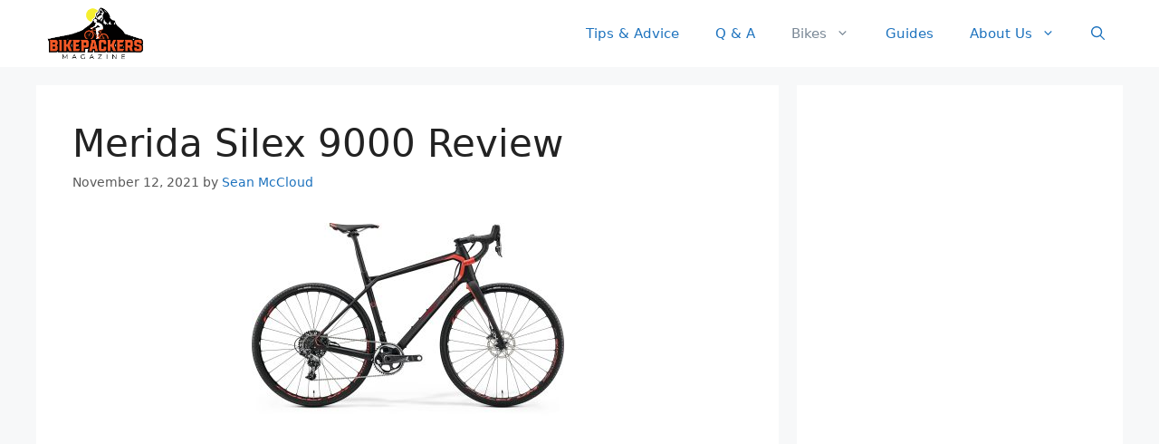

--- FILE ---
content_type: text/html; charset=utf-8
request_url: https://www.google.com/recaptcha/api2/aframe
body_size: 268
content:
<!DOCTYPE HTML><html><head><meta http-equiv="content-type" content="text/html; charset=UTF-8"></head><body><script nonce="h95LYY9oFNQIcjJk0R-gEQ">/** Anti-fraud and anti-abuse applications only. See google.com/recaptcha */ try{var clients={'sodar':'https://pagead2.googlesyndication.com/pagead/sodar?'};window.addEventListener("message",function(a){try{if(a.source===window.parent){var b=JSON.parse(a.data);var c=clients[b['id']];if(c){var d=document.createElement('img');d.src=c+b['params']+'&rc='+(localStorage.getItem("rc::a")?sessionStorage.getItem("rc::b"):"");window.document.body.appendChild(d);sessionStorage.setItem("rc::e",parseInt(sessionStorage.getItem("rc::e")||0)+1);localStorage.setItem("rc::h",'1769222359211');}}}catch(b){}});window.parent.postMessage("_grecaptcha_ready", "*");}catch(b){}</script></body></html>